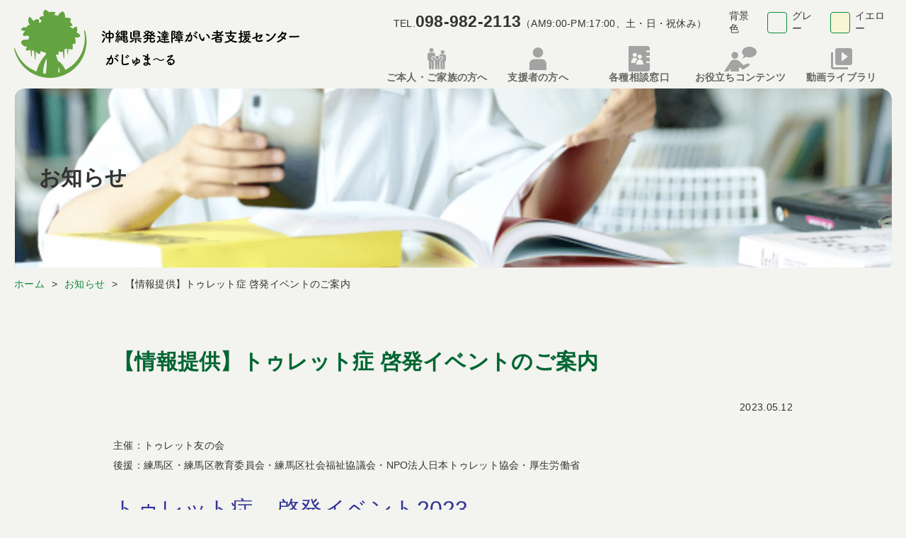

--- FILE ---
content_type: text/html; charset=UTF-8
request_url: https://www.okinawa-gajyumaru.jp/news/8987
body_size: 10002
content:
<!DOCTYPE html>
<html lang="ja">
<head>
<meta charset="UTF-8" />
<meta name="viewport" content="width=device-width, initial-scale=1" />

<meta name="Keywords" content="" />
<meta name="description" content="" />

<link rel="shortcut icon" type="image/x-icon" href="https://www.okinawa-gajyumaru.jp/wp-content/themes/gajyumaru/assets/images/common/favicon.ico">
<link rel="stylesheet" href="https://www.okinawa-gajyumaru.jp/wp-content/themes/gajyumaru/assets/scss/_layout.scss" />
<link rel="stylesheet" href="https://www.okinawa-gajyumaru.jp/wp-content/themes/gajyumaru/assets/scss/styles.scss" />

<link rel="stylesheet" href="https://www.okinawa-gajyumaru.jp/wp-content/themes/gajyumaru/assets/css/styles.min.css?v=65257" />
<!-- custom.css -->
<link rel="stylesheet" href="https://www.okinawa-gajyumaru.jp/wp-content/themes/gajyumaru/assets/css/custom.css?v=89881" />
<link href="//maxcdn.bootstrapcdn.com/font-awesome/4.7.0/css/font-awesome.min.css" rel="stylesheet">

<script src="https://code.jquery.com/jquery-3.6.0.min.js" integrity="sha256-/xUj+3OJU5yExlq6GSYGSHk7tPXikynS7ogEvDej/m4=" crossorigin="anonymous"></script>
<script type="text/javascript" src="https://www.okinawa-gajyumaru.jp/wp-content/themes/gajyumaru/assets/js/function.js"></script>
	<title>【情報提供】トゥレット症 啓発イベントのご案内 | 沖縄県発達障がい者支援センター がじゅま〜る &#8211; 沖縄県発達障がい者支援センター がじゅま〜る</title>
<meta name='robots' content='max-image-preview:large' />
<link rel='dns-prefetch' href='//www.googletagmanager.com' />
<link rel="alternate" type="application/rss+xml" title="沖縄県発達障がい者支援センター がじゅま〜る &raquo; 【情報提供】トゥレット症 啓発イベントのご案内 のコメントのフィード" href="https://www.okinawa-gajyumaru.jp/news/8987/feed" />
<link rel="alternate" title="oEmbed (JSON)" type="application/json+oembed" href="https://www.okinawa-gajyumaru.jp/wp-json/oembed/1.0/embed?url=https%3A%2F%2Fwww.okinawa-gajyumaru.jp%2Fnews%2F8987" />
<link rel="alternate" title="oEmbed (XML)" type="text/xml+oembed" href="https://www.okinawa-gajyumaru.jp/wp-json/oembed/1.0/embed?url=https%3A%2F%2Fwww.okinawa-gajyumaru.jp%2Fnews%2F8987&#038;format=xml" />
<style id='wp-img-auto-sizes-contain-inline-css' type='text/css'>
img:is([sizes=auto i],[sizes^="auto," i]){contain-intrinsic-size:3000px 1500px}
/*# sourceURL=wp-img-auto-sizes-contain-inline-css */
</style>
<style id='wp-emoji-styles-inline-css' type='text/css'>

	img.wp-smiley, img.emoji {
		display: inline !important;
		border: none !important;
		box-shadow: none !important;
		height: 1em !important;
		width: 1em !important;
		margin: 0 0.07em !important;
		vertical-align: -0.1em !important;
		background: none !important;
		padding: 0 !important;
	}
/*# sourceURL=wp-emoji-styles-inline-css */
</style>
<style id='wp-block-library-inline-css' type='text/css'>
:root{--wp-block-synced-color:#7a00df;--wp-block-synced-color--rgb:122,0,223;--wp-bound-block-color:var(--wp-block-synced-color);--wp-editor-canvas-background:#ddd;--wp-admin-theme-color:#007cba;--wp-admin-theme-color--rgb:0,124,186;--wp-admin-theme-color-darker-10:#006ba1;--wp-admin-theme-color-darker-10--rgb:0,107,160.5;--wp-admin-theme-color-darker-20:#005a87;--wp-admin-theme-color-darker-20--rgb:0,90,135;--wp-admin-border-width-focus:2px}@media (min-resolution:192dpi){:root{--wp-admin-border-width-focus:1.5px}}.wp-element-button{cursor:pointer}:root .has-very-light-gray-background-color{background-color:#eee}:root .has-very-dark-gray-background-color{background-color:#313131}:root .has-very-light-gray-color{color:#eee}:root .has-very-dark-gray-color{color:#313131}:root .has-vivid-green-cyan-to-vivid-cyan-blue-gradient-background{background:linear-gradient(135deg,#00d084,#0693e3)}:root .has-purple-crush-gradient-background{background:linear-gradient(135deg,#34e2e4,#4721fb 50%,#ab1dfe)}:root .has-hazy-dawn-gradient-background{background:linear-gradient(135deg,#faaca8,#dad0ec)}:root .has-subdued-olive-gradient-background{background:linear-gradient(135deg,#fafae1,#67a671)}:root .has-atomic-cream-gradient-background{background:linear-gradient(135deg,#fdd79a,#004a59)}:root .has-nightshade-gradient-background{background:linear-gradient(135deg,#330968,#31cdcf)}:root .has-midnight-gradient-background{background:linear-gradient(135deg,#020381,#2874fc)}:root{--wp--preset--font-size--normal:16px;--wp--preset--font-size--huge:42px}.has-regular-font-size{font-size:1em}.has-larger-font-size{font-size:2.625em}.has-normal-font-size{font-size:var(--wp--preset--font-size--normal)}.has-huge-font-size{font-size:var(--wp--preset--font-size--huge)}.has-text-align-center{text-align:center}.has-text-align-left{text-align:left}.has-text-align-right{text-align:right}.has-fit-text{white-space:nowrap!important}#end-resizable-editor-section{display:none}.aligncenter{clear:both}.items-justified-left{justify-content:flex-start}.items-justified-center{justify-content:center}.items-justified-right{justify-content:flex-end}.items-justified-space-between{justify-content:space-between}.screen-reader-text{border:0;clip-path:inset(50%);height:1px;margin:-1px;overflow:hidden;padding:0;position:absolute;width:1px;word-wrap:normal!important}.screen-reader-text:focus{background-color:#ddd;clip-path:none;color:#444;display:block;font-size:1em;height:auto;left:5px;line-height:normal;padding:15px 23px 14px;text-decoration:none;top:5px;width:auto;z-index:100000}html :where(.has-border-color){border-style:solid}html :where([style*=border-top-color]){border-top-style:solid}html :where([style*=border-right-color]){border-right-style:solid}html :where([style*=border-bottom-color]){border-bottom-style:solid}html :where([style*=border-left-color]){border-left-style:solid}html :where([style*=border-width]){border-style:solid}html :where([style*=border-top-width]){border-top-style:solid}html :where([style*=border-right-width]){border-right-style:solid}html :where([style*=border-bottom-width]){border-bottom-style:solid}html :where([style*=border-left-width]){border-left-style:solid}html :where(img[class*=wp-image-]){height:auto;max-width:100%}:where(figure){margin:0 0 1em}html :where(.is-position-sticky){--wp-admin--admin-bar--position-offset:var(--wp-admin--admin-bar--height,0px)}@media screen and (max-width:600px){html :where(.is-position-sticky){--wp-admin--admin-bar--position-offset:0px}}

/*# sourceURL=wp-block-library-inline-css */
</style><style id='global-styles-inline-css' type='text/css'>
:root{--wp--preset--aspect-ratio--square: 1;--wp--preset--aspect-ratio--4-3: 4/3;--wp--preset--aspect-ratio--3-4: 3/4;--wp--preset--aspect-ratio--3-2: 3/2;--wp--preset--aspect-ratio--2-3: 2/3;--wp--preset--aspect-ratio--16-9: 16/9;--wp--preset--aspect-ratio--9-16: 9/16;--wp--preset--color--black: #000000;--wp--preset--color--cyan-bluish-gray: #abb8c3;--wp--preset--color--white: #ffffff;--wp--preset--color--pale-pink: #f78da7;--wp--preset--color--vivid-red: #cf2e2e;--wp--preset--color--luminous-vivid-orange: #ff6900;--wp--preset--color--luminous-vivid-amber: #fcb900;--wp--preset--color--light-green-cyan: #7bdcb5;--wp--preset--color--vivid-green-cyan: #00d084;--wp--preset--color--pale-cyan-blue: #8ed1fc;--wp--preset--color--vivid-cyan-blue: #0693e3;--wp--preset--color--vivid-purple: #9b51e0;--wp--preset--gradient--vivid-cyan-blue-to-vivid-purple: linear-gradient(135deg,rgb(6,147,227) 0%,rgb(155,81,224) 100%);--wp--preset--gradient--light-green-cyan-to-vivid-green-cyan: linear-gradient(135deg,rgb(122,220,180) 0%,rgb(0,208,130) 100%);--wp--preset--gradient--luminous-vivid-amber-to-luminous-vivid-orange: linear-gradient(135deg,rgb(252,185,0) 0%,rgb(255,105,0) 100%);--wp--preset--gradient--luminous-vivid-orange-to-vivid-red: linear-gradient(135deg,rgb(255,105,0) 0%,rgb(207,46,46) 100%);--wp--preset--gradient--very-light-gray-to-cyan-bluish-gray: linear-gradient(135deg,rgb(238,238,238) 0%,rgb(169,184,195) 100%);--wp--preset--gradient--cool-to-warm-spectrum: linear-gradient(135deg,rgb(74,234,220) 0%,rgb(151,120,209) 20%,rgb(207,42,186) 40%,rgb(238,44,130) 60%,rgb(251,105,98) 80%,rgb(254,248,76) 100%);--wp--preset--gradient--blush-light-purple: linear-gradient(135deg,rgb(255,206,236) 0%,rgb(152,150,240) 100%);--wp--preset--gradient--blush-bordeaux: linear-gradient(135deg,rgb(254,205,165) 0%,rgb(254,45,45) 50%,rgb(107,0,62) 100%);--wp--preset--gradient--luminous-dusk: linear-gradient(135deg,rgb(255,203,112) 0%,rgb(199,81,192) 50%,rgb(65,88,208) 100%);--wp--preset--gradient--pale-ocean: linear-gradient(135deg,rgb(255,245,203) 0%,rgb(182,227,212) 50%,rgb(51,167,181) 100%);--wp--preset--gradient--electric-grass: linear-gradient(135deg,rgb(202,248,128) 0%,rgb(113,206,126) 100%);--wp--preset--gradient--midnight: linear-gradient(135deg,rgb(2,3,129) 0%,rgb(40,116,252) 100%);--wp--preset--font-size--small: 13px;--wp--preset--font-size--medium: 20px;--wp--preset--font-size--large: 36px;--wp--preset--font-size--x-large: 42px;--wp--preset--spacing--20: 0.44rem;--wp--preset--spacing--30: 0.67rem;--wp--preset--spacing--40: 1rem;--wp--preset--spacing--50: 1.5rem;--wp--preset--spacing--60: 2.25rem;--wp--preset--spacing--70: 3.38rem;--wp--preset--spacing--80: 5.06rem;--wp--preset--shadow--natural: 6px 6px 9px rgba(0, 0, 0, 0.2);--wp--preset--shadow--deep: 12px 12px 50px rgba(0, 0, 0, 0.4);--wp--preset--shadow--sharp: 6px 6px 0px rgba(0, 0, 0, 0.2);--wp--preset--shadow--outlined: 6px 6px 0px -3px rgb(255, 255, 255), 6px 6px rgb(0, 0, 0);--wp--preset--shadow--crisp: 6px 6px 0px rgb(0, 0, 0);}:where(.is-layout-flex){gap: 0.5em;}:where(.is-layout-grid){gap: 0.5em;}body .is-layout-flex{display: flex;}.is-layout-flex{flex-wrap: wrap;align-items: center;}.is-layout-flex > :is(*, div){margin: 0;}body .is-layout-grid{display: grid;}.is-layout-grid > :is(*, div){margin: 0;}:where(.wp-block-columns.is-layout-flex){gap: 2em;}:where(.wp-block-columns.is-layout-grid){gap: 2em;}:where(.wp-block-post-template.is-layout-flex){gap: 1.25em;}:where(.wp-block-post-template.is-layout-grid){gap: 1.25em;}.has-black-color{color: var(--wp--preset--color--black) !important;}.has-cyan-bluish-gray-color{color: var(--wp--preset--color--cyan-bluish-gray) !important;}.has-white-color{color: var(--wp--preset--color--white) !important;}.has-pale-pink-color{color: var(--wp--preset--color--pale-pink) !important;}.has-vivid-red-color{color: var(--wp--preset--color--vivid-red) !important;}.has-luminous-vivid-orange-color{color: var(--wp--preset--color--luminous-vivid-orange) !important;}.has-luminous-vivid-amber-color{color: var(--wp--preset--color--luminous-vivid-amber) !important;}.has-light-green-cyan-color{color: var(--wp--preset--color--light-green-cyan) !important;}.has-vivid-green-cyan-color{color: var(--wp--preset--color--vivid-green-cyan) !important;}.has-pale-cyan-blue-color{color: var(--wp--preset--color--pale-cyan-blue) !important;}.has-vivid-cyan-blue-color{color: var(--wp--preset--color--vivid-cyan-blue) !important;}.has-vivid-purple-color{color: var(--wp--preset--color--vivid-purple) !important;}.has-black-background-color{background-color: var(--wp--preset--color--black) !important;}.has-cyan-bluish-gray-background-color{background-color: var(--wp--preset--color--cyan-bluish-gray) !important;}.has-white-background-color{background-color: var(--wp--preset--color--white) !important;}.has-pale-pink-background-color{background-color: var(--wp--preset--color--pale-pink) !important;}.has-vivid-red-background-color{background-color: var(--wp--preset--color--vivid-red) !important;}.has-luminous-vivid-orange-background-color{background-color: var(--wp--preset--color--luminous-vivid-orange) !important;}.has-luminous-vivid-amber-background-color{background-color: var(--wp--preset--color--luminous-vivid-amber) !important;}.has-light-green-cyan-background-color{background-color: var(--wp--preset--color--light-green-cyan) !important;}.has-vivid-green-cyan-background-color{background-color: var(--wp--preset--color--vivid-green-cyan) !important;}.has-pale-cyan-blue-background-color{background-color: var(--wp--preset--color--pale-cyan-blue) !important;}.has-vivid-cyan-blue-background-color{background-color: var(--wp--preset--color--vivid-cyan-blue) !important;}.has-vivid-purple-background-color{background-color: var(--wp--preset--color--vivid-purple) !important;}.has-black-border-color{border-color: var(--wp--preset--color--black) !important;}.has-cyan-bluish-gray-border-color{border-color: var(--wp--preset--color--cyan-bluish-gray) !important;}.has-white-border-color{border-color: var(--wp--preset--color--white) !important;}.has-pale-pink-border-color{border-color: var(--wp--preset--color--pale-pink) !important;}.has-vivid-red-border-color{border-color: var(--wp--preset--color--vivid-red) !important;}.has-luminous-vivid-orange-border-color{border-color: var(--wp--preset--color--luminous-vivid-orange) !important;}.has-luminous-vivid-amber-border-color{border-color: var(--wp--preset--color--luminous-vivid-amber) !important;}.has-light-green-cyan-border-color{border-color: var(--wp--preset--color--light-green-cyan) !important;}.has-vivid-green-cyan-border-color{border-color: var(--wp--preset--color--vivid-green-cyan) !important;}.has-pale-cyan-blue-border-color{border-color: var(--wp--preset--color--pale-cyan-blue) !important;}.has-vivid-cyan-blue-border-color{border-color: var(--wp--preset--color--vivid-cyan-blue) !important;}.has-vivid-purple-border-color{border-color: var(--wp--preset--color--vivid-purple) !important;}.has-vivid-cyan-blue-to-vivid-purple-gradient-background{background: var(--wp--preset--gradient--vivid-cyan-blue-to-vivid-purple) !important;}.has-light-green-cyan-to-vivid-green-cyan-gradient-background{background: var(--wp--preset--gradient--light-green-cyan-to-vivid-green-cyan) !important;}.has-luminous-vivid-amber-to-luminous-vivid-orange-gradient-background{background: var(--wp--preset--gradient--luminous-vivid-amber-to-luminous-vivid-orange) !important;}.has-luminous-vivid-orange-to-vivid-red-gradient-background{background: var(--wp--preset--gradient--luminous-vivid-orange-to-vivid-red) !important;}.has-very-light-gray-to-cyan-bluish-gray-gradient-background{background: var(--wp--preset--gradient--very-light-gray-to-cyan-bluish-gray) !important;}.has-cool-to-warm-spectrum-gradient-background{background: var(--wp--preset--gradient--cool-to-warm-spectrum) !important;}.has-blush-light-purple-gradient-background{background: var(--wp--preset--gradient--blush-light-purple) !important;}.has-blush-bordeaux-gradient-background{background: var(--wp--preset--gradient--blush-bordeaux) !important;}.has-luminous-dusk-gradient-background{background: var(--wp--preset--gradient--luminous-dusk) !important;}.has-pale-ocean-gradient-background{background: var(--wp--preset--gradient--pale-ocean) !important;}.has-electric-grass-gradient-background{background: var(--wp--preset--gradient--electric-grass) !important;}.has-midnight-gradient-background{background: var(--wp--preset--gradient--midnight) !important;}.has-small-font-size{font-size: var(--wp--preset--font-size--small) !important;}.has-medium-font-size{font-size: var(--wp--preset--font-size--medium) !important;}.has-large-font-size{font-size: var(--wp--preset--font-size--large) !important;}.has-x-large-font-size{font-size: var(--wp--preset--font-size--x-large) !important;}
/*# sourceURL=global-styles-inline-css */
</style>

<style id='classic-theme-styles-inline-css' type='text/css'>
/*! This file is auto-generated */
.wp-block-button__link{color:#fff;background-color:#32373c;border-radius:9999px;box-shadow:none;text-decoration:none;padding:calc(.667em + 2px) calc(1.333em + 2px);font-size:1.125em}.wp-block-file__button{background:#32373c;color:#fff;text-decoration:none}
/*# sourceURL=/wp-includes/css/classic-themes.min.css */
</style>
<style id='akismet-widget-style-inline-css' type='text/css'>

			.a-stats {
				--akismet-color-mid-green: #357b49;
				--akismet-color-white: #fff;
				--akismet-color-light-grey: #f6f7f7;

				max-width: 350px;
				width: auto;
			}

			.a-stats * {
				all: unset;
				box-sizing: border-box;
			}

			.a-stats strong {
				font-weight: 600;
			}

			.a-stats a.a-stats__link,
			.a-stats a.a-stats__link:visited,
			.a-stats a.a-stats__link:active {
				background: var(--akismet-color-mid-green);
				border: none;
				box-shadow: none;
				border-radius: 8px;
				color: var(--akismet-color-white);
				cursor: pointer;
				display: block;
				font-family: -apple-system, BlinkMacSystemFont, 'Segoe UI', 'Roboto', 'Oxygen-Sans', 'Ubuntu', 'Cantarell', 'Helvetica Neue', sans-serif;
				font-weight: 500;
				padding: 12px;
				text-align: center;
				text-decoration: none;
				transition: all 0.2s ease;
			}

			/* Extra specificity to deal with TwentyTwentyOne focus style */
			.widget .a-stats a.a-stats__link:focus {
				background: var(--akismet-color-mid-green);
				color: var(--akismet-color-white);
				text-decoration: none;
			}

			.a-stats a.a-stats__link:hover {
				filter: brightness(110%);
				box-shadow: 0 4px 12px rgba(0, 0, 0, 0.06), 0 0 2px rgba(0, 0, 0, 0.16);
			}

			.a-stats .count {
				color: var(--akismet-color-white);
				display: block;
				font-size: 1.5em;
				line-height: 1.4;
				padding: 0 13px;
				white-space: nowrap;
			}
		
/*# sourceURL=akismet-widget-style-inline-css */
</style>
<link rel="https://api.w.org/" href="https://www.okinawa-gajyumaru.jp/wp-json/" /><link rel="alternate" title="JSON" type="application/json" href="https://www.okinawa-gajyumaru.jp/wp-json/wp/v2/posts/8987" /><link rel="EditURI" type="application/rsd+xml" title="RSD" href="https://www.okinawa-gajyumaru.jp/xmlrpc.php?rsd" />
<meta name="generator" content="WordPress 6.9" />
<link rel="canonical" href="https://www.okinawa-gajyumaru.jp/news/8987" />
<link rel='shortlink' href='https://www.okinawa-gajyumaru.jp/?p=8987' />
<meta name="generator" content="Site Kit by Google 1.148.0" /><link rel="icon" href="https://www.okinawa-gajyumaru.jp/wp-content/uploads/2025/10/favicon.png" sizes="32x32" />
<link rel="icon" href="https://www.okinawa-gajyumaru.jp/wp-content/uploads/2025/10/favicon.png" sizes="192x192" />
<link rel="apple-touch-icon" href="https://www.okinawa-gajyumaru.jp/wp-content/uploads/2025/10/favicon.png" />
<meta name="msapplication-TileImage" content="https://www.okinawa-gajyumaru.jp/wp-content/uploads/2025/10/favicon.png" />
		<style type="text/css" id="wp-custom-css">
			.youtube{
position:relative;
width:100%;
padding-top:56.25%;
}
.youtube iframe{
position:absolute;
top:0;
right:0;
width:100%;
height:100%;
}		</style>
		
<!-- Google tag (gtag.js) -->
<script async src="https://www.googletagmanager.com/gtag/js?id=G-S3D52QPXQD"></script>
<script>
  window.dataLayer = window.dataLayer || [];
  function gtag(){dataLayer.push(arguments);}
  gtag('js', new Date());

  gtag('config', 'G-S3D52QPXQD');
</script>
</head>

<body class="wp-singular post-template-default single single-post postid-8987 single-format-standard wp-theme-gajyumaru">

<header class="header is-fixed">

	<div class="inner">
		<div class="head--inner">
			<div class="head--logo">
				<a href="https://www.okinawa-gajyumaru.jp">
					<img src="https://www.okinawa-gajyumaru.jp/wp-content/themes/gajyumaru/assets/images/common/logo.png" srcset="https://www.okinawa-gajyumaru.jp/wp-content/themes/gajyumaru/assets/images/common/logo.png 1x, https://www.okinawa-gajyumaru.jp/wp-content/themes/gajyumaru/assets/images/common/logo@2x.png 2x" alt="沖縄県発達障がい者支援センターがじゅま〜る">
				</a>
			</div>
			<div class="head--cont">
				<div class="head--top">
					<div class="head--info">
						<p>TEL.<span>098-982-2113</span>（AM9:00-PM:17:00、土・日・祝休み）</p>
					</div>
					<ul class="head--background">
						<li>背景色</li>
						<li class="active_color--gray"><span>グレー</span></li>
						<li class="active_color--yellow"><span>イエロー</span></li>
					</ul>
				</div>
				<div class="head--nav">
<!-- 					<div class="sp--info">
						<ul>
							<li class="icn--tel"><a href="tel:098-982-2113"><img src="https://www.okinawa-gajyumaru.jp/wp-content/themes/gajyumaru/assets/images/common/sp_icn_tel.svg" alt="TEL:098-982-2113"></a></li>
							<li class="icn--contact"><a href=""><img src="https://www.okinawa-gajyumaru.jp/wp-content/themes/gajyumaru/assets/images/common/sp_icn_contact.svg" alt="お問い合わせ"></a></li>
						</ul>
					</div> -->
					<div class="btn--sp js--btn_sp">
						<div>
							<span class="top"></span>
							<span class="middle"></span>
							<span class="bottom"></span>
						</div>
					</div>
					<nav>
						<div class="sp txt--center"><img src="https://www.okinawa-gajyumaru.jp/wp-content/themes/gajyumaru/assets/images/common/logo.png" srcset="https://www.okinawa-gajyumaru.jp/wp-content/themes/gajyumaru/assets/images/common/logo.png 1x, https://www.okinawa-gajyumaru.jp/wp-content/themes/gajyumaru/assets/images/common/logo@2x.png 2x" alt=""></div>
						<ul>
							<li class="icn--family"><a href="https://www.okinawa-gajyumaru.jp/family"><span>ご本人・ご家族の方へ</span></a></li>
							<li class="icn--supporter"><a href="https://www.okinawa-gajyumaru.jp/supporter"><span>支援者の方へ</span></a></li>
							<li class="icn--contact"><a href="https://www.okinawa-gajyumaru.jp/various_contacts"><span>各種相談窓口</span></a></li>
							<li class="icn--useful"><a href="https://www.okinawa-gajyumaru.jp/useful"><span>お役立ちコンテンツ</span></a></li>
							<li class="icn--video"><a href="https://dougalib.okinawa-gajyumaru.jp/"><span>動画ライブラリ</span></a></li>
						</ul>
						<div class="sp--menu--info">
							<p class="site--name">沖縄県発達障がい者支援センター<br>がじゅま〜る</p>
							<p class="site--tel">（AM9:00-PM:17:00、土・日・祝休み）<br><span>TEL : 098-982-2113</span></p>
						</div>
						<!-- <div class="head--contact"><a href="" class="btn btn--border btn--mail">お問い合わせはこちら</a></div> -->
					</nav>
				</div>
			</div>
		</div>
	</div>
</header>
<div class="wrapper">

  <main>
    <div class="ttl--head">
      <div class="inner supporter_status--head">
        <h1>お知らせ</h1>
      </div>
    </div>
    <nav class="bread">
      <ul>
        <!-- Breadcrumb NavXT 7.4.1 -->
<li><span property="itemListElement" typeof="ListItem"><a property="item" typeof="WebPage" href="https://www.okinawa-gajyumaru.jp" class="home" ><span property="name">ホーム</span></a><meta property="position" content="1"></span></li><li><span property="itemListElement" typeof="ListItem"><a property="item" typeof="WebPage" href="https://www.okinawa-gajyumaru.jp/news" class="taxonomy category" ><span property="name">お知らせ</span></a><meta property="position" content="2"></span></li><li><span property="itemListElement" typeof="ListItem"><span property="name" class="post post-post current-item">【情報提供】トゥレット症 啓発イベントのご案内</span><meta property="url" content="https://www.okinawa-gajyumaru.jp/news/8987"><meta property="position" content="3"></span></li>      </ul>
    </nav>

    <section class="sec">
      <div class="inner--min">
        <h2 class="ttl--center">【情報提供】トゥレット症 啓発イベントのご案内</h2>
        <div class="date">
          2023.05.12        </div>
        <div class="txt--left contentArea"><p><span style="font-family: arial, helvetica, sans-serif;">主催：トゥレット友の会</span><br />
<span style="font-family: arial, helvetica, sans-serif;">後援：練馬区・練馬区教育委員会・練馬区社会福祉協議会・NPO法人日本トゥレット協会・厚生労働省</span></p>
<p><span style="font-family: arial, helvetica, sans-serif;"><strong><span style="font-size: 24pt; color: #333399;">トゥレット症　啓発イベント2023</span></strong></span><br />
<span style="font-size: 14pt;"><strong><span style="color: #0000ff;">トゥレット症候群の基礎的理解＆トゥレット症候群への歯科マウスピースの効果と可能性について</span></strong></span></p>
<p><span style="color: #00ccff; font-size: 14pt;"><strong>トゥレット友の会では、</strong></span><br />
<span style="color: #00ccff; font-size: 14pt;"><strong>5/15～6/15をトゥレット症啓発月間とし、</strong></span><br />
<span style="color: #00ccff; font-size: 14pt;"><strong>その間、6月4日（日）に「トゥレット症 啓発イベント」を開催しております。</strong></span></p>
<p><span style="font-family: arial, helvetica, sans-serif;">日時：令和5年6月4日（日）14：00～16：30（開場13：45）</span><br />
<span style="font-family: arial, helvetica, sans-serif;">　　　<span style="color: #ff0000; font-size: 10pt;">※オンライン開催は16：00終了</span></span></p>
<p><span style="font-family: arial, helvetica, sans-serif;">内容：1）基礎セミナー：トゥレット症候群の基礎的理解</span><br />
<span style="font-family: arial, helvetica, sans-serif;">　　　2）医療講演：トゥレット症候群への歯科マウスピースの効果と可能性について</span><br />
<span style="font-family: arial, helvetica, sans-serif;">　　　3）質疑応答</span><br />
<span style="font-family: arial, helvetica, sans-serif;">　　　4）上映会：トゥレットなんかに負けないぞ！　<span style="color: #ff0000; font-size: 10pt;">※上映会は会場でのみ開催。オンラインでの配信はありません。</span></span></p>
<p><span style="font-family: arial, helvetica, sans-serif;">定員：①Zoom参加/100名</span><br />
<span style="font-family: arial, helvetica, sans-serif;">　　　②会場参加/20名</span></p>
<p><span style="font-family: arial, helvetica, sans-serif;">場所：練馬区社会福祉協議会</span><br />
<span style="font-family: arial, helvetica, sans-serif;">　　　練馬ボランティア・地域福祉推進センター会議室</span><br />
<span style="font-family: arial, helvetica, sans-serif;">　　（住所：東京都練馬区豊玉北5-14-6　新練馬ビル5階）</span></p>
<p><span style="font-family: arial, helvetica, sans-serif;">参加費：無料　</span></p>
<p><span style="font-family: arial, helvetica, sans-serif;">申込：要申込み・先着順（申込期間　4/22～6/3）</span><br />
<span style="font-family: arial, helvetica, sans-serif;">　　　「トゥレット友の会」公式ホームページの【イベント】ページよりお申込みください。</span></p>
<p><strong><span style="font-family: arial, helvetica, sans-serif; color: #ff0000;"><a style="color: #ff0000;" href="https://www.okinawa-gajyumaru.jp/wp-content/uploads/2023/05/トゥレット症-啓発イベント2023★.pdf">案内チラシ</a></span></strong></p>
<p><span style="font-family: arial, helvetica, sans-serif;">【お問い合わせ】</span><br />
<span style="font-family: arial, helvetica, sans-serif;">トゥレット友の会事務局</span><br />
<span style="font-family: arial, helvetica, sans-serif;">TEL：090-7000-7837</span></p>
</div>
      </div>
    </section>

  </main>

</div><!-- /wrapper -->
<footer class="footer">

	<div class="foot--bnr">
		<div class="bnr-inner">
			<ul>
				<li><a href="http://www.rehab.go.jp/ddis/" target="_blank" rel="noopener"><img src="https://www.okinawa-gajyumaru.jp/wp-content/themes/gajyumaru/assets/images/common/bn_center20210930.png" alt="発達障害情報センター・国立障害者リハビリテーションセンター（厚生労働省）"></a></li>
				<li><a href="http://icedd.nise.go.jp/index.php?action=pages_view_main&page_id=13" target="_blank" rel="noopener"><img src="https://www.okinawa-gajyumaru.jp/wp-content/themes/gajyumaru/assets/images/common/bn_nise20210930.png" alt="国立特別支援教育総合研究所・発達障害教育情報センター"></a></li>
				<li><a href="https://www.nivr.jeed.go.jp/" target="_blank" rel="noopener"><img src="https://www.okinawa-gajyumaru.jp/wp-content/themes/gajyumaru/assets/images/common/bn_nivr.png" alt="障害者職業総合センター"></a></li>
				<li><a href="https://www.jeed.go.jp/location/chiiki/okinawa/index.html" target="_blank" rel="noopener"><img src="https://www.okinawa-gajyumaru.jp/wp-content/themes/gajyumaru/assets/images/common/syokugyousennta.jpg" alt="独立行政法人高齢・障害・求職者雇用支援機構沖縄支部 沖縄障害者職業センター"></a></li>
				<!-- 				<li><a href="/news/9637" target="_self" rel="noopener"><img src="https://www.okinawa-gajyumaru.jp/wp-content/themes/gajyumaru/assets/images/common/bn_0402day_20230208.jpg" alt="毎年4月2日は、国連の定めた世界自閉症啓発デー"></a></li> -->

			</ul>
		</div>
	</div>


	<div class="inner">
		<div class="foot--info">
			<p class="name">沖縄県発達障がい者支援センター　がじゅま〜る</p>
			<p class="address">〒904-2173 沖縄県沖縄市比屋根5丁目2番17号<br>
				(沖縄中部療育医療センター内に併設)<br>
				TEL : 098-982-2113<br>
				FAX : 098-982-2114<br>
				E-mail: <a href="mailto:gajyumaru@shoni.or.jp">gajyumaru@shoni.or.jp</a></p>
			<!-- <a class="btn btn--border btn--mail" href="">お問い合わせはこちら</a> -->
		</div>
		<div class="foot--nav">
			<nav>
				<ul>
					<li><a href="https://www.okinawa-gajyumaru.jp/topics">お知らせ一覧</a></li>
					<li><a href="https://www.okinawa-gajyumaru.jp/family">本人・ご家族の方</a></li>
					<li><a href="https://www.okinawa-gajyumaru.jp/training">研修情報</a></li>
				</ul>
				<ul>
					<li><a href="https://www.okinawa-gajyumaru.jp/various_contacts">各種相談窓口</a></li>
					<li><a href="https://www.okinawa-gajyumaru.jp/supporter">支援者の方へ（企業・団体の方へ）</a></li>
					<!-- <li><a href="https://www.okinawa-gajyumaru.jp/contact_address">自治体・支援機関リスト</a></li> -->
				</ul>
				<ul>
					<li><a href="https://www.okinawa-gajyumaru.jp/useful">お役立ちコンテンツ</a></li>
					<li><a href="https://www.okinawa-gajyumaru.jp/useful#pamphlet">パンフレット紹介一覧</a></li>
				</ul>
			</nav>
		</div>
	</div>
	<a class="pagetop" href="#"><img src="https://www.okinawa-gajyumaru.jp/wp-content/themes/gajyumaru/assets/images/common/pagetop.svg" alt="to top"></a>
</footer>
<div class="copy">&copy; 2023 沖縄県発達障がい者支援センター がじゅま〜る</div>
	<script>
		var ajaxurl = 'https://www.okinawa-gajyumaru.jp/wp-admin/admin-ajax.php';
	</script>
<script type="speculationrules">
{"prefetch":[{"source":"document","where":{"and":[{"href_matches":"/*"},{"not":{"href_matches":["/wp-*.php","/wp-admin/*","/wp-content/uploads/*","/wp-content/*","/wp-content/plugins/*","/wp-content/themes/gajyumaru/*","/*\\?(.+)"]}},{"not":{"selector_matches":"a[rel~=\"nofollow\"]"}},{"not":{"selector_matches":".no-prefetch, .no-prefetch a"}}]},"eagerness":"conservative"}]}
</script>
<script id="wp-emoji-settings" type="application/json">
{"baseUrl":"https://s.w.org/images/core/emoji/17.0.2/72x72/","ext":".png","svgUrl":"https://s.w.org/images/core/emoji/17.0.2/svg/","svgExt":".svg","source":{"concatemoji":"https://www.okinawa-gajyumaru.jp/wp-includes/js/wp-emoji-release.min.js?ver=6.9"}}
</script>
<script type="module">
/* <![CDATA[ */
/*! This file is auto-generated */
const a=JSON.parse(document.getElementById("wp-emoji-settings").textContent),o=(window._wpemojiSettings=a,"wpEmojiSettingsSupports"),s=["flag","emoji"];function i(e){try{var t={supportTests:e,timestamp:(new Date).valueOf()};sessionStorage.setItem(o,JSON.stringify(t))}catch(e){}}function c(e,t,n){e.clearRect(0,0,e.canvas.width,e.canvas.height),e.fillText(t,0,0);t=new Uint32Array(e.getImageData(0,0,e.canvas.width,e.canvas.height).data);e.clearRect(0,0,e.canvas.width,e.canvas.height),e.fillText(n,0,0);const a=new Uint32Array(e.getImageData(0,0,e.canvas.width,e.canvas.height).data);return t.every((e,t)=>e===a[t])}function p(e,t){e.clearRect(0,0,e.canvas.width,e.canvas.height),e.fillText(t,0,0);var n=e.getImageData(16,16,1,1);for(let e=0;e<n.data.length;e++)if(0!==n.data[e])return!1;return!0}function u(e,t,n,a){switch(t){case"flag":return n(e,"\ud83c\udff3\ufe0f\u200d\u26a7\ufe0f","\ud83c\udff3\ufe0f\u200b\u26a7\ufe0f")?!1:!n(e,"\ud83c\udde8\ud83c\uddf6","\ud83c\udde8\u200b\ud83c\uddf6")&&!n(e,"\ud83c\udff4\udb40\udc67\udb40\udc62\udb40\udc65\udb40\udc6e\udb40\udc67\udb40\udc7f","\ud83c\udff4\u200b\udb40\udc67\u200b\udb40\udc62\u200b\udb40\udc65\u200b\udb40\udc6e\u200b\udb40\udc67\u200b\udb40\udc7f");case"emoji":return!a(e,"\ud83e\u1fac8")}return!1}function f(e,t,n,a){let r;const o=(r="undefined"!=typeof WorkerGlobalScope&&self instanceof WorkerGlobalScope?new OffscreenCanvas(300,150):document.createElement("canvas")).getContext("2d",{willReadFrequently:!0}),s=(o.textBaseline="top",o.font="600 32px Arial",{});return e.forEach(e=>{s[e]=t(o,e,n,a)}),s}function r(e){var t=document.createElement("script");t.src=e,t.defer=!0,document.head.appendChild(t)}a.supports={everything:!0,everythingExceptFlag:!0},new Promise(t=>{let n=function(){try{var e=JSON.parse(sessionStorage.getItem(o));if("object"==typeof e&&"number"==typeof e.timestamp&&(new Date).valueOf()<e.timestamp+604800&&"object"==typeof e.supportTests)return e.supportTests}catch(e){}return null}();if(!n){if("undefined"!=typeof Worker&&"undefined"!=typeof OffscreenCanvas&&"undefined"!=typeof URL&&URL.createObjectURL&&"undefined"!=typeof Blob)try{var e="postMessage("+f.toString()+"("+[JSON.stringify(s),u.toString(),c.toString(),p.toString()].join(",")+"));",a=new Blob([e],{type:"text/javascript"});const r=new Worker(URL.createObjectURL(a),{name:"wpTestEmojiSupports"});return void(r.onmessage=e=>{i(n=e.data),r.terminate(),t(n)})}catch(e){}i(n=f(s,u,c,p))}t(n)}).then(e=>{for(const n in e)a.supports[n]=e[n],a.supports.everything=a.supports.everything&&a.supports[n],"flag"!==n&&(a.supports.everythingExceptFlag=a.supports.everythingExceptFlag&&a.supports[n]);var t;a.supports.everythingExceptFlag=a.supports.everythingExceptFlag&&!a.supports.flag,a.supports.everything||((t=a.source||{}).concatemoji?r(t.concatemoji):t.wpemoji&&t.twemoji&&(r(t.twemoji),r(t.wpemoji)))});
//# sourceURL=https://www.okinawa-gajyumaru.jp/wp-includes/js/wp-emoji-loader.min.js
/* ]]> */
</script>
</body>

</html>

--- FILE ---
content_type: text/css
request_url: https://www.okinawa-gajyumaru.jp/wp-content/themes/gajyumaru/assets/css/custom.css?v=89881
body_size: 3711
content:
@charset "utf-8";
a:visited {
	color: #0c8a41 !important;
}
a.btn:hover {
	color: #fff !important;
}
.head--nav a {
	color: #666 !important;
}
.head--nav a:hover {
	color: #0c8a41 !important;
}
.table_style_00 td p {
	margin: 0;
	line-height: 1.7;
}
.index-kv .mainimage {
	height: 350px;
	overflow: hidden;
	border-radius: 16px;
}
.index-kv .kv--copy {
	display: none;
}
.index-kv .mainimage img {
	border-radius: 16px;
	height: 100%;
	width: 100%;
	object-fit: cover;
}
.caution {
	text-align: center;
	background: #008000;
	color: #fff;
	padding: 5px 0;
}
section.index--service .list--service article .flex--layout {
	/*min-height: 158px;*/
	min-height: 134px;
}
section.index--service .list--service article .flex--layout>img {
	width: 29%;
}
section.index--service .list--service article .flex--layout>div{
	/*width: 65%;*/
	width: 71%;
}
@media screen and (max-width: 768px){
	.inner {
		position: relative;
	}
	.index--service .list--service article .flex--layout {
		min-height: auto;
	}
	.header .head--cont .head--nav nav {
		top: 0px !important;
		padding: 60px 15px 35px !important;
	}
}
.ttl--h4 {
	font-size: 1.25rem;
	margin-bottom: 10px;
	font-weight: 600;
}
dl.list_dl {
	display: flex;
	flex-wrap: wrap;
}
dl.list_dl dt {
	width: 90px;
}
dl.list_dl dd {
	width: calc(100% - 90px);
}

/* チェックボックススタイル */

input[type="checkbox"].checkbox-input {
	display: none;
}

.checkbox-parts {
	padding-left: 20px;
	padding-right: 10px;
	position: relative;
	display: inline-block;
	font-size: 16px;
	cursor: pointer;
	width: auto;
}

.checkbox-parts::before {
	content: "";
	display: block;
	position: absolute;
	top: 0;
	bottom: 0;
	left: 0;
	width: 15px;
	height: 15px;
	border: 1px solid #0c8a41;
	box-sizing: border-box;
	margin: auto;
}
.checkbox-parts::before {
	top: 0;
	left: 0;
}

.checkbox-input:checked+.checkbox-parts::before,.checkbox-input:checked + input +.checkbox-parts::before{
	background: #0c8a41;
	border: 1px solid #0c8a41;
}
.checkbox-input:checked+.checkbox-parts::after,.checkbox-input:checked + input +.checkbox-parts::after {
	content: "";
	display: block;
	position: absolute;
	top: 0;
	left: 4px;
	bottom: 0;
	width: 5px;
	height: 9px;
	transform: rotate(40deg);
	border-bottom: 2px solid #ffffff;
	border-right: 2px solid #ffffff;
	margin: auto;
}
.checkbox-input:checked+.checkbox-parts::after,#contact .checkbox-input:checked + input +.checkbox-parts::after {
	top: -2px;
}

/* ページネーション(検索ページの次へや前へ) */

/* pagination */
.pagination {
	margin-bottom: 30px;
}

/* リンクの枠 */
.pagination .nav-links {
	display: -webkit-box;
	display: -ms-flexbox;
	display: flex;
	-webkit-box-pack: center;
	-ms-flex-pack: center;
	justify-content: center;
	gap: 8px;
}

 /* 数字のリンク */
.pagination .nav-links .page-numbers {
	text-decoration: none;
	color: #0c8a41;
	border: 1px solid #0c8a41;
	display: inline-block;
	border-radius: 6px;
	padding: 0.5em 0.8em;
	-webkit-transition: .3s;
	transition: .3s;
}

/* 現在のページ */
.pagination .nav-links .current {
	background-color: #0c8a41;
	color: #fff;
}

/* 現在のページとドット以外にホバーした時 */
.pagination .nav-links a:hover {
	background-color: #0c8a41;
	color: #fff;
}
.list--cat li {
	max-width: initial !important;
}
.training--layout .list--cat li {
	max-width: 88px !important;
}
.index--info .list--info article figure {
	border-radius: 5px;
	overflow: hidden;
}

.contentArea p {
	line-height: 2;
	margin-top: 1rem;
}
.contentArea p a {
	display: inline-block;
}
.contentArea table.table_style_00 {
	border: 1px solid #ccc;
	width: 100%;
}
.contentArea table.table_style_00 tr th,
.contentArea table.table_style_00 tr td {
	border: 1px solid #ccc;
	padding: 10px;
	background: #fff;
}
.contentArea table.table_style_00 tr th {
	width: 30%;
	font-weight: bold;
}
.contentArea table.table_style_00 tr td {
	width: 70%;
	font-weight: 600;
	word-break: break-all;
}

.post-template-default h2 {
	text-align: left;
}
.post-template-default .date {
	text-align: right;
	margin-bottom: 2rem;
}
.post-password-form label {
	display: inline-block;
}
.post-password-form input {
	border: 1px solid #063;
	height: 2rem;
	border-radius: 5px;
	outline: none;
	appearance: none;
}
.post-password-form input[name=post_password]{
	padding: 0 10px;
}
.post-password-form input[name=Submit]{
	background: #063;
	color: #fff;
	padding: 0 10px;
}
.category_name {
	margin-bottom: 10px;
	display: flex;
	justify-content: space-between;
	align-items: center;
}
.error--404 {
	margin: 55px 0;
}
.index--intro .column3--layout article a figure {
	max-width: 144px;
}
.sec--family .clearfix .left {
	max-width: 144px;
}
.searchArea {
	margin-top: 30px;
}
.searchArea table {
	width: 100%;
	border: 4px solid #ccc;
	background: #fff;
}
.searchArea table tr th,
.searchArea table tr td {
	border: 1px solid #ccc;
	padding: 10px;
	font-size: 1.125rem;
	font-weight: 200;
}
.searchArea table tr th {
	width: 17%;
	font-weight: 600;
}
.searchArea table tr td input,
.searchArea table tr td select {
	height: 57px;
	border: 1px solid #0c8a41;
	border-radius: 8px;
	padding: 0 10px;
}
.searchArea .search_btn {
	text-align: center;
	margin: 0;
}
.searchArea .search_btn .search-submit {
	font-size: 1.125rem;
	color: #fff;
	background: #0c8a41;
	border: 1px solid #0c8a41;
	padding: 10px 20px;
	border-radius: 8px;
	cursor: pointer;
	height: auto;
}
.searchArea h2 {
	font-size: 1.125rem;
	margin-bottom: 10px;
	font-weight: bold;
}
.jyouken {
	border: 4px solid #ccc;
	padding: 10px;
	background: #fff;
}
@media screen and (max-width: 768px){
	.header .head--logo img {
		height: 40px !important;
	}
}
.sec--faq .list--faq dl dd:before {
	width: 50px;
}
@media screen and (min-width: 769px){
	.sec--faq .list--faq dl dd:before {
		width: 50px !important;
	}
	.sec--faq .list--faq dl dd p {
		width: calc(100% - 50px) !important;
	}
}
@media screen and (max-width: 768px){
	.sec--faq .list--faq dl dd:before {
		width: 40px !important;
	}
	.sec--faq .list--faq dl dd p {
		width: calc(100% - 40px) !important;
	}
}
ul.list--style-number {
	list-style:none;
}
ul.list--style-number li {
	text-indent: -1em;
	margin-left: 1em;
}
ul.list--style-number > li:not(:first-child) {
	margin-top: 1em;
}
.sec--supporter .list--btn02 li:not(:last-of-type) {
	margin-bottom: 25px;
}
.list--area li a{
	display: flex;
	font-weight: 200;
	font-size: 1rem;
	gap: 10px;
}
.list--area li span{
	word-break: break-all;
}
.list--area li span.title {
	width: 35%;
}
.list--area li span.department {
	width: 35%;
	font-weight: bold;
}
.list--area li span.address {
	width: 50%;
}
.list--area li span.tel {
	width: 15%;
}
.list--area li span.institution {
	width: 40%;
}
.list--area li span.site_url {
	width: 60%;
	padding-left: 30px;
}
.list--area li span.site_url a {
	display: block;
	width: 100%
}
.foot--bnr {
	margin-bottom:  30px;
}
.foot--bnr .bnr-inner {
	margin: 0 auto;
	max-width: 1280px;
	padding: 0 20px;
}
.foot--bnr ul {
	display: flex;
	justify-content: center;
	align-items: center;
	flex-wrap: wrap;
	gap: 15px;
}
.foot--bnr ul li {}
.foot--bnr ul li a {
	display: block;
}
.foot--bnr ul li img {
	max-height: 60px;
}
#search .list--area {
	background: #fff;
	padding: 20px;
	margin-top: 20px;
	border: 4px solid #0c8a41;
}
#search .list--area li:not(:first-child) {
	border-top: 1px solid #ccc;
}
#search .list--area li a {
	padding: 10px;
	text-decoration: none;
	color: #333 !important;
	font-weight: bold;
}
#search h2 {
	font-size: 1.125rem;
	margin-bottom: 10px;
	font-weight: bold;
}
.sec_box:not(:first-of-type) {
	margin-top: 20px;
}
.index--banner {
	margin-top: 50px;
	text-align: center;
	position: relative;
	z-index: 1;
}
.index--banner a {
	display: inline-block;
}
.index--service {
	margin-top: 50px;
}
.index--service .list--service article.various {
	background: #9c9;
}
.content_area {
	display: flex;
}
.content_area li {
	line-height: 180%;
}
.content_area li:before {
	content: "・";
}
.content_area p:first-child {
	width: 90px;
	font-weight: 600;
}

.list--useful article h3 {
	height: 60px;
}
.text--area {
	margin-bottom: 30px;
}
.pt20 {
	padding-top: 20px;
}
.pt30 {
	padding-top: 30px;
}
.sentence--area {
	font-size: 1rem;
}
.test .index--about .inner .ttl--about {
	font-size: 1.4rem;
	padding-left: 60px;
	margin-bottom: 10px;
}
.test.test1 .index--about .inner .ttl--about {
	font-size: 1.6rem;
	padding-left: 0;
	margin-bottom: 10px;
	text-align: center;
}
.test .sentence--area {
	font-size: 1em;
}
.sec--supporter .box--border_gray .column2--layout figure.small-img {
	max-width: 200px;
	flex-basis: 200px;
}
.test .index--about .inner .bg_img {
	max-width: 700px;
}
.test.test1 .index--about .inner .bg_img {
	display: none;
}
#tab2 .content--hide .list--area {
	margin-top: 20px;
	padding-top: 20px;
	border-top: 1px solid #ccc;
}
span.cat_des {
	display: block;
	font-size: 14px;
	line-height: 1.4;
	color: #333;
	margin-top: 1em;
	padding-right: 35px;
}
@media screen and (min-width: 769px){
	main .index--about .inner .txt--area {
		padding: 80px 60px 100px;
	}
	main.test .index--about .inner .txt--area {
		padding: 40px 85px 60px 45px;
		max-width: 700px;
	}
	main.test.test1 .index--about .inner .txt--area {
		padding: 20px;
		max-width: 1000px;
		margin: 0 auto;
		position: relative;
		transform: unset;
	}
	.sec--supporter .box--border_gray .column2--layout>div {
		font-size: 16px;
	}
	.test .index--about {
		margin-top: -260px;
	}
	.test.test1 .index--about {
		margin-top: 0px;
	}
	.test .index--service .txt--area{
		margin-top: 0;
		margin-bottom: -70px
	}
}

.youtube {
	position: relative;
	width: 100%;
	padding-top: 56.25%;
}
.youtube iframe{
	position: absolute;
	top: 0;
	right: 0;
	width: 100% !important;
	height: 100% !important;
}
.sec--new-support-note-able article {
	margin-bottom: 60px;
}
.sec--new-support-note-able h3 {
	font-size: 1.125rem;
	font-weight: 700;
}
.sec--new-support-note-able .ttl--center02 {
	text-align: left;
	font-size: 1.1875rem;
	font-weight: 700;
	margin-bottom: 20px;
}
.mb60 {
	margin-bottom: 60px;
}
.box {
	width: 100%;
	display: table-cell;
}
.box a {
	display: block;
	width: 100%;
	height: 100%;
}
#child_category_checkboxes input {
	width: auto;
	margin-right: 5px;
	height: auto;

}
#child_category_checkboxes label {
	display: flex;
	align-items: center;
}
.new-support-note-able--head {
	border-radius: 20px;
	background-image: url(../images/new-support-note-able/head_bg_sp.png);
	background-image: image-set(url(../images/new-support-note-able/head_bg_sp.png) 1x, url(../images/new-support-note-able/head_bg_sp@2x.png) 2x);
	background-image: -webkit-image-set(url(../images/new-support-note-able/head_bg_sp.png) 1x, url(../images/new-support-note-able/head_bg_sp@2x.png) 2x);
}
@media screen and (min-width: 769px){
	.new-support-note-able--head {
		background-image: url(../images/new-support-note-able/head_bg.png);
		background-image: image-set(url(../images/new-support-note-able/head_bg.png) 1x, url(../images/new-support-note-able/head_bg@2x.png) 2x);
		background-image: -webkit-image-set(url(../images/new-support-note-able/head_bg.png) 1x, url(../images/new-support-note-able/head_bg@2x.png) 2x);
	}
	.header .head--cont .head--nav nav ul {
		grid-template-columns: repeat(5, 1fr) !important;
		text-align: center;
	}
}
.orange {
	color: #FF5E19;
}
.red {
	color: #FF0008;
}
.blue {
	color: #00D0FC;
}
.header .head--cont .head--nav nav ul li.icn--video a:before {
    background-image: url(../images/common/icn_video-library.svg);
}
.header .head--cont .head--nav nav.active ul li.icn--video a:before {
    background-image: url(../images/common/icn_video-library_on.svg);
}
.header .head--cont .head--nav nav ul li.icn--video a:hover:before {
    background-image: url(../images/common/icn_video-library_on.svg);
}
@media screen and (max-width: 768px){
	.list--area li a{
		display: block;
		border-bottom: 1px solid #ccc;
		padding: 10px 0;
		font-size: inherit;
	}
	.list--area li span {
		display: block;
	}
	.list--area li span.title {
		width: 100%;
		font-weight: bold;
	}
	.list--area li span.department {
		width: 100%;
		font-weight: bold;
	}
	.list--area li span.address {
		width: 100%;
		margin-left: 1em;
	}
	.list--area li span.tel {
		width: 100%;
		margin-left: 1em;
	}
	.list--area li span.institution {
		width: 100%;
		font-weight: bold;
	}
	.list--area li span.site_url {
		width: 100%;
		margin-left: 1em;
	}
	.index-kv .mainimage {
		height: 180px;
	}

	.foot--bnr {
		margin-bottom:  30px;
	}
	.foot--bnr .bnr-inner {
		margin: 0 auto;
		max-width: 1280px;
		padding: 0 20px;
	}
	.foot--bnr ul {
		display: flex;
		justify-content: center;
		align-items: center;
		flex-wrap: wrap;
		gap: 15px;
	}
	.foot--bnr ul li {}
	.foot--bnr ul li a {
		display: block;
	}
	.foot--bnr ul li img {
		max-height: 60px;
	}

	.searchArea table {
		width: 100%;
		border: 4px solid #ccc;
		background: #fff;
	}
	.searchArea table tr th, .searchArea table tr td {
		border: 1px solid #ccc;
		padding: 10px;
		font-size: .8rem;
		font-weight: 200;
	}
	.searchArea table tr th {
		font-weight: bold;
		width: 90px;
	}
	.searchArea table tr td {
		width: calc(100% - 80px);
	}
	.searchArea table tr td input,
	.searchArea table tr td select {
		width: 100%;
		height: 35px;
	}
	.searchArea .search_btn .search-submit {
		font-size: .9rem;
		padding: 5px 20px;
	}
	#search .list--area {
		padding: 10px;
	}

	.index--banner {
		margin-top: 20px;
	}
	.header .head--cont .head--nav nav ul li:nth-child(1),
	.header .head--cont .head--nav nav ul li:nth-child(2) {
		border-top: 1px solid #0c8a41;
	}
	.header .head--cont .head--nav nav ul li:nth-child(1):before {
		content: "";
		display: block;
		position: absolute;
		top: -6px;
		right: -6px;
		z-index: 2;
		width: 12px;
		height: 12px;
		background: #fff;
	}
	.test .index--service .txt--area {
		margin: 0px -15px 110px -15px;
	}
	.test .index--info .illust {
		width: 40%;
		position: absolute;
		top: 0;
		left: auto;
		right: 0;
		margin-bottom: 15px;
	}
	.test .index--intro .illust {
		top: -168px;
		right: -20px;
		width: 40%;
	}
	.test.test1 .index--about .inner .txt--area {
		position: relative;
		transform: unset;
		padding: 40px 20px 0;
	}
	.test .index--about .inner .ttl--about {
		font-size: 1.4rem;
		padding-left: 0;
		margin-bottom: 0px;
	}
	.index--about .inner .txt--area {
		padding: 40px 50px 40px 30px;
	}
	span.cat_des {
		font-size: 13px;
		margin-top: 0px;
		padding-right: 20px;
	}
	#tab2 .box--border_gray {
		padding: 10px 13px;
	}
	#tab2 .content--hide .list--area {
		margin-top: 10px;
		padding-top: 0;
	}
	.js--accordion.ttl--area {
		font-size: 1.1rem;
	}
    .ttl--bg_green {
		padding: 15px 10px;
		font-size: 1rem;
    }
}

--- FILE ---
content_type: image/svg+xml
request_url: https://www.okinawa-gajyumaru.jp/wp-content/themes/gajyumaru/assets/images/common/icn_video-library.svg
body_size: 496
content:
<?xml version="1.0" encoding="UTF-8"?>
<svg id="_レイヤー_1" data-name="レイヤー_1" xmlns="http://www.w3.org/2000/svg" version="1.1" viewBox="0 0 24 24">
  <!-- Generator: Adobe Illustrator 29.0.1, SVG Export Plug-In . SVG Version: 2.1.0 Build 192)  -->
  <defs>
    <style>
      .st0 {
        fill: none;
      }

      .st1 {
        fill: #a3a3a3;
      }
    </style>
  </defs>
  <path class="st0" d="M0,0h24v24H0V0Z"/>
  <path class="st1" d="M4,6h-2v14c0,1.1.9,2,2,2h14v-2H4V6ZM20,2h-12c-1.1,0-2,.9-2,2v12c0,1.1.9,2,2,2h12c1.1,0,2-.9,2-2V4c0-1.1-.9-2-2-2ZM12,14.5V5.5l6,4.5-6,4.5Z"/>
</svg>

--- FILE ---
content_type: image/svg+xml
request_url: https://www.okinawa-gajyumaru.jp/wp-content/themes/gajyumaru/assets/images/common/icn_contact.svg
body_size: 827
content:
<svg xmlns="http://www.w3.org/2000/svg" width="29.516" height="35.922" viewBox="0 0 29.516 35.922">
  <g id="icn_contact" transform="translate(-882.169 -758.05)">
    <path id="パス_3025" data-name="パス 3025" d="M911.685,764.38v-2.822a3.519,3.519,0,0,0-3.508-3.508H883.313a1.148,1.148,0,0,0-1.144,1.144v33.634a1.148,1.148,0,0,0,1.144,1.144h24.864a3.519,3.519,0,0,0,3.508-3.508v-8.542h-4.976v-2.288h4.976v-5.339h-4.976v-2.288h4.976v-5.339h-4.976V764.38Zm-13.913,5.761a2.823,2.823,0,1,1-2.823,2.823A2.823,2.823,0,0,1,897.772,770.141Zm-6.954-2.357a2.824,2.824,0,1,1-2.823,2.824A2.823,2.823,0,0,1,890.818,767.784Zm-4.992,14.1c0-.1-.005-.193-.005-.291,0-3.929,2.238-7.115,5-7.115a4.4,4.4,0,0,1,3.539,2.093,7.116,7.116,0,0,0-1.366,1.471,9.724,9.724,0,0,0-1.556,3.842Zm16.938,2.357H892.78c0-.1,0-.194,0-.291,0-3.93,2.237-7.115,5-7.115s5,3.185,5,7.115C902.769,784.044,902.767,784.141,902.764,784.238Z" fill="#a3a3a3"/>
  </g>
</svg>


--- FILE ---
content_type: image/svg+xml
request_url: https://www.okinawa-gajyumaru.jp/wp-content/themes/gajyumaru/assets/images/common/icn_supporter.svg
body_size: 591
content:
<svg xmlns="http://www.w3.org/2000/svg" width="23.153" height="31.52" viewBox="0 0 23.153 31.52">
  <g id="icn_supporter" transform="translate(-742.185 -760.744)">
    <g id="グループ_232" data-name="グループ 232">
      <path id="長方形_75" data-name="長方形 75" d="M6.538,0H16.615a6.538,6.538,0,0,1,6.538,6.538v8.721a0,0,0,0,1,0,0H0a0,0,0,0,1,0,0V6.538A6.538,6.538,0,0,1,6.538,0Z" transform="translate(742.185 777.005)" fill="#a3a3a3"/>
    </g>
    <g id="グループ_233" data-name="グループ 233">
      <circle id="楕円形_16" data-name="楕円形 16" cx="7.087" cy="7.087" r="7.087" transform="translate(746.675 760.744)" fill="#a3a3a3"/>
    </g>
  </g>
</svg>


--- FILE ---
content_type: image/svg+xml
request_url: https://www.okinawa-gajyumaru.jp/wp-content/themes/gajyumaru/assets/images/common/icn_useful.svg
body_size: 810
content:
<svg xmlns="http://www.w3.org/2000/svg" width="46.876" height="35" viewBox="0 0 46.876 35">
  <g id="icn_useful" transform="translate(-1032.124 -757.446)">
    <path id="パス_3035" data-name="パス 3035" d="M1052.507,769.61a4.9,4.9,0,1,1-4.9-4.906A4.9,4.9,0,0,1,1052.507,769.61Z" fill="#a3a3a3"/>
    <path id="パス_3036" data-name="パス 3036" d="M1038.023,792.446l3.624-3.953.257,1.733-.671,2.22h12.646l-.69-2.255.655-4,4.018,2.64.371.244a2.35,2.35,0,0,0,2.527.032l6.994-4.329a2.049,2.049,0,0,0-1.866-3.634l-5.8,2.414s-6.219-5.825-6.613-6.123a8.984,8.984,0,0,0-5.874-1.731c-1.224,0-4.729.377-6.35,2.73l-9.128,14.011Z" fill="#a3a3a3"/>
    <path id="パス_3037" data-name="パス 3037" d="M1068.5,757.446c-5.8,0-10.5,3.358-10.5,7.5a6.568,6.568,0,0,0,2.949,5.2L1058,774.964l5.771-3.328a13.944,13.944,0,0,0,4.729.81c5.8,0,10.5-3.358,10.5-7.5S1074.3,757.446,1068.5,757.446Z" fill="#a3a3a3"/>
  </g>
</svg>


--- FILE ---
content_type: image/svg+xml
request_url: https://www.okinawa-gajyumaru.jp/wp-content/themes/gajyumaru/assets/images/common/pagetop.svg
body_size: 417
content:
<svg xmlns="http://www.w3.org/2000/svg" width="72" height="72" viewBox="0 0 72 72">
  <g id="pagetop" transform="translate(-3805.229 -3662.574)">
    <circle id="楕円形_12" data-name="楕円形 12" cx="36" cy="36" r="36" transform="translate(3805.229 3662.574)" fill="#0c8a41"/>
    <g id="グループ_222" data-name="グループ 222">
      <path id="パス_3004" data-name="パス 3004" d="M3841.228,3696.863l-7.957,7.7-2.178-2.23,10.084-9.746h.1l10.084,9.746-2.177,2.23Z" fill="#fff"/>
    </g>
  </g>
</svg>


--- FILE ---
content_type: image/svg+xml
request_url: https://www.okinawa-gajyumaru.jp/wp-content/themes/gajyumaru/assets/images/common/icn_family.svg
body_size: 685
content:
<svg xmlns="http://www.w3.org/2000/svg" width="25.557" height="30.989" viewBox="0 0 25.557 30.989">
  <g id="icn_family" transform="translate(-598.937 -759.996)">
    <circle id="楕円形_13" data-name="楕円形 13" cx="2.579" cy="2.579" r="2.579" transform="translate(617.262 763.069)" fill="#a3a3a3"/>
    <circle id="楕円形_14" data-name="楕円形 14" cx="2.863" cy="2.863" r="2.863" transform="translate(601.514 759.996)" fill="#a3a3a3"/>
    <path id="パス_3032" data-name="パス 3032" d="M621.794,768.777h-3.775a2.812,2.812,0,0,0-2.7,3.051v.073a3.417,3.417,0,0,1,.56,1.468l.516-.6a2.372,2.372,0,1,1,3.6,3.093l-3.33,3.873v.017l.062.029.211,9.877a1.324,1.324,0,0,0,1.371,1.326h0a1.332,1.332,0,0,0,1.372-1.389V780.61h.453V789.6a1.333,1.333,0,0,0,1.373,1.389h0a1.324,1.324,0,0,0,1.372-1.326l.211-9.877a2.493,2.493,0,0,0,1.405-2.5v-5.458A2.812,2.812,0,0,0,621.794,768.777Z" fill="#a3a3a3"/>
    <path id="パス_3033" data-name="パス 3033" d="M604.949,775.857a2.372,2.372,0,0,1,3.6-3.093l.516.6a3.422,3.422,0,0,1,.624-1.555v-2.09a3.353,3.353,0,0,0-3.287-3.387h-4.176a3.353,3.353,0,0,0-3.287,3.387v6.059a3,3,0,0,0,1.85,2.771l.234,10.964a1.469,1.469,0,0,0,1.522,1.472h0a1.48,1.48,0,0,0,1.524-1.541v-9.976h.488v9.976a1.479,1.479,0,0,0,1.524,1.541h0a1.47,1.47,0,0,0,1.523-1.472l.22-10.314Z" fill="#a3a3a3"/>
    <g id="グループ_230" data-name="グループ 230">
      <circle id="楕円形_15" data-name="楕円形 15" cx="2.519" cy="2.519" r="2.519" transform="translate(609.952 771.307)" fill="#a3a3a3"/>
      <path id="パス_3034" data-name="パス 3034" d="M619.141,773.216a1.451,1.451,0,0,0-2.047.154l-3.089,3.593h-3.063l-3.094-3.6a1.451,1.451,0,1,0-2.2,1.893l3.553,4.132v10.135a1.461,1.461,0,0,0,1.461,1.461h0a1.461,1.461,0,0,0,1.461-1.461v-5.08h.7v5.08a1.461,1.461,0,0,0,1.461,1.461h0a1.461,1.461,0,0,0,1.461-1.461v-10.13l3.553-4.132A1.451,1.451,0,0,0,619.141,773.216Z" fill="#a3a3a3"/>
    </g>
  </g>
</svg>


--- FILE ---
content_type: application/javascript
request_url: https://www.okinawa-gajyumaru.jp/wp-content/themes/gajyumaru/assets/js/function.js
body_size: 1737
content:
//  CONTENT
//  -------------------------------------------
//  1: scroll function
//  2: image hover function
//  3: header fixed function
//  -------------------------------------------

$(function () {

	////////////////////////////////////////
	// scroll function
	////////////////////////////////////////
	var headerHeight = $('.header').outerHeight();
	var urlHash = location.hash;
	if(urlHash) {
		$('body,html').stop().scrollTop(0);
		setTimeout(function(){
				var target = $(urlHash);
				var position = target.offset().top - headerHeight;
				$('body,html').stop().animate({scrollTop:position}, 500);
		}, 100);
	}
	$('a[href^="#"]' + 'a:not(.non-scroll)').click(function () {
		var speed = 500;
		var href = $(this).attr("href");
		var target = $(href == "#" || href == "" ? 'html' : href);
		var position = target.offset().top - headerHeight;
		$("html, body").animate({
			scrollTop: position
		}, speed, "swing");
		return false;
	});


	////////////////////////////////////////
	// image hover function
	////////////////////////////////////////
	$('a img.hov')
		.mouseover(function () {
			this.src = this.src.replace(/^(.+)(\.[a-z]+)$/, "$1_hov$2");
		})
		.mouseout(function () {
			this.src = this.src.replace(/^(.+)_hov(\.[a-z]+)$/, "$1$2");
		})
		.each(function () {
			this.preloaded = new Image;
			this.preloaded.src = this.src.replace(/^(.+)(\.[a-z]+)$/, "$1_hov$2");
		});

	////////////////////////////////////////
	// header menu child toggle function
	////////////////////////////////////////
	var child_btn = $('.parent__link--toggle');
	child_btn.on('click', function(){
		if ($('#hook').css('display') == 'none') {
			$(this).children('.sub-menu').slideToggle();
		}else if ($('#hook').css('display') == 'block') {
		};
	});

	////////////////////////////////////////
	// sp menu function
	////////////////////////////////////////
	var menu = $('.head--nav nav'),
		menuBtn = $('.js--btn_sp'),
		submenulink = $('.head--nav__gnavi li a'),
		body = $(document.body),
		wid = $(window).width();
		menuWidth = menu.outerWidth();

	menuBtn.on('click', function(){
		body.toggleClass('open');
		if(body.hasClass('open')){
			menu.addClass('active');
			menuBtn.addClass('close');
		} else {
			menu.removeClass('active');
			menuBtn.removeClass('close');
		}
	});

	var btn_activeYellow = $('.active_color--yellow'),
			btn_activeGray = $('.active_color--gray');
	btn_activeYellow.on('click', function(){
		body.addClass('bg--yellow');
	});
	btn_activeGray.on('click', function(){
		body.removeClass('bg--yellow');
	});


	////////////////////////////////////////
	// class link function
	////////////////////////////////////////
	//class="link"をクリックでイベント発火
	$('.link').click(function() {
		//a要素からhref属性を探して中身を取得し、そのURLに飛ばす。別窓なら('href'), '_blank'とすればOK
		window.location = $(this).find('a').attr('href');
		return false;
	});

	$('.blank').click(function () {
		window.open(this.src, '_blank');
		return false;
	});

	////////////////////////////////////////
	// tab function
	////////////////////////////////////////
	$('.tab--btn li').click(function() {
		var index = $('.tab--btn li').index(this);
		$('.tab--btn li').removeClass('active');
		$(this).addClass('active');
		$('.tab--content').removeClass('show').eq(index).addClass('show');
	});

	////////////////////////////////////////
	// accordion function
	////////////////////////////////////////
	$('.js--accordion').click(function() {
		$(this).toggleClass('open');
		$(this).next().slideToggle();
	});


	////////////////////////////////////////
	// pagetop function
	////////////////////////////////////////
	var pagetop = $('.pagetop');
	pagetop.hide();
	$(window).scroll(function () {
		if ($(this).scrollTop() > 200) {
			pagetop.fadeIn();
		} else {
			pagetop.fadeOut();
		}
	});
	pagetop.click(function () {
		$('body, html').animate({
				scrollTop: 0
		}, 500);
		return false;
	});

	$(window).on("scroll", function () {
		scrollHeight = $(document).height();
		scrollPosition = $(window).height() + $(window).scrollTop();
		footHeight = $(".footer").innerHeight();
		if (scrollHeight - scrollPosition <= footHeight) {
			$(".pagetop").css({
				position: "absolute",
				bottom: footHeight,
			});
		} else {
			$(".pagetop").css({
				position: "fixed",
				bottom: "0",
			});
		}
	});


	win = $(window),
	wrapper = $('.wrapper');
	win.on('load resize', function(){
		var $header = $('.header'),
		navHeight = $header.outerHeight();
		wrapper.css('margin-top', navHeight);
	});

});

////////////////////////////////////////
// resize image change function
////////////////////////////////////////
var timer = false;
$(window).on('load resize', function () {
	var wid = $(window).width();
	if (timer !== false) {
		clearTimeout(timer);
	}
	timer = setTimeout(function () {
		if (wid < 769) {
			$('.switch').each(function () {
				$(this).attr("src", $(this).attr("src").replace('_pc', '_sp'));
			});
		} else {
			$('.switch').each(function () {
				$(this).attr("src", $(this).attr("src").replace('_sp', '_pc'));
			});
		}
	}, 200);

	var menu = $('.head--nav__gnavi'),
	menuBtn = $('.js--btn_sp'),
	submenulink = $('.head--nav__gnavi li a'),
	body = $(document.body);
	if (wid < 769) {
		submenulink.on('click', function(){
			body.toggleClass('open');
			if(body.hasClass('open')){
				menu.addClass('active');
				menuBtn.addClass('close');
			} else {
				menu.removeClass('active');
				menuBtn.removeClass('close');
			}
		});
	}
});
